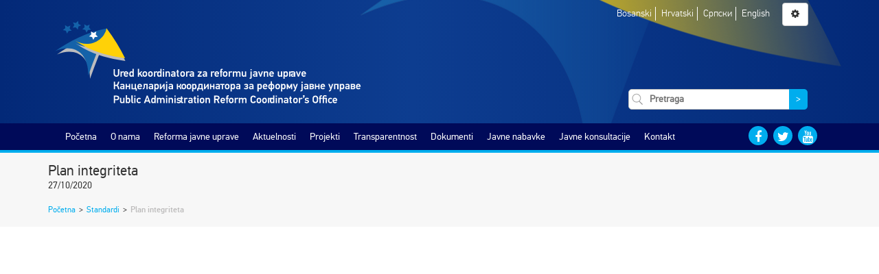

--- FILE ---
content_type: image/svg+xml
request_url: https://parco.gov.ba/wp-content/themes/parco/img/logo-bottom.svg
body_size: 1373
content:
<?xml version="1.0" encoding="utf-8"?>
<!-- Generator: Adobe Illustrator 18.1.1, SVG Export Plug-In . SVG Version: 6.00 Build 0)  -->
<svg version="1.1" id="Layer_1" xmlns="http://www.w3.org/2000/svg" xmlns:xlink="http://www.w3.org/1999/xlink" x="0px" y="0px"
	 viewBox="0 0 70 56" style="enable-background:new 0 0 70 56;" xml:space="preserve">
<g>
	<path style="fill:#FFFFFF;" d="M46.027985,12.474899c-3.895905,0.711197-7.678986,1.709595-11.328705,2.917694l1.137024,0.651703
		L38,15l-0.489014,2.355591l1.659119,1.7388l-2.387909,0.261902l-1.138092,2.118103l-0.985901-2.193192l-2.362305-0.430603
		l1.777802-1.616608l-0.210022-1.553391c-10.875397,3.719101-20.525391,9.289993-28.288086,14.780701
		c12.988098-5.781006,26.294189-0.494904,26.088104,19.3853c2.14328-6.086304,4.486389-12.352203,7.03418-18.791412
		c-6.420776-2.285294-11.852783-5.166199-17.424286-8.899094C31.730286,28.536301,44.181,22.251602,46.027985,12.474899"/>
	<polygon style="fill:#FFFFFF;" points="32.753082,9.423996 32.209686,11.767105 33.829376,13.542694 31.436981,13.751099 
		30.250885,15.842804 29.314697,13.626404 26.961578,13.143005 28.776093,11.567001 28.508484,9.176193 30.565887,10.417801 	"/>
	<polygon style="fill:#FFFFFF;" points="23.639099,6.497803 23.896179,8.889893 26.008301,10.033997 23.817078,11.017899 
		23.384277,13.383698 21.772186,11.599899 19.391998,11.918503 20.587891,9.832199 19.549896,7.663391 21.900391,8.157501 	"/>
	<polygon style="fill:#FFFFFF;" points="13.298889,9.861694 15.327087,11.149399 17.536377,10.2061 16.940582,12.536102 
		18.519806,14.348297 16.122192,14.501404 14.889099,16.565598 14.003601,14.329605 11.6633,13.792496 13.51239,12.257492 	"/>
	<path style="fill:#FFFFFF;" d="M27.314789,24.998703c-0.260803-0.04541-0.52179-0.09671-0.782898-0.155106
		c3.754211,2.180099,7.598206,4.007599,11.877686,5.561295c5.965027,2.165405,12.786316,3.801514,21.400726,5.120209
		c-1.824097-3.764099-3.879211-7.532196-6.171814-11.277603c-2.208801-3.6082-4.642609-7.203705-7.307983-10.763199
		c-0.356415,1.373703-0.916229,2.671997-1.644104,3.869293c-1.676422,2.75621-4.247498,4.97821-7.285095,6.354507
		C34.366577,25.083099,30.862091,25.616302,27.314789,24.998703 M21.541199,21.716705
		c1.940582,1.183792,3.951477,1.918793,5.946503,2.265991c3.337494,0.5811,6.635101,0.079407,9.490387-1.214294
		c2.852509-1.292297,5.262817-3.373306,6.830688-5.950806c0.856018-1.408005,1.388916-2.583191,1.67691-4.241791l1.137299-0.41301
		c2.950317,3.876099,5.479095,7.605103,7.892792,11.548401c2.497314,4.0793,4.709229,8.172302,6.645203,12.247101l0.415314,0.873001
		l-0.954712-0.141098c-9.137177-1.352997-16.30658-3.046402-22.561798-5.317307
		c-6.261688-2.273102-11.6008-5.123596-17.071899-8.789291L21.541199,21.716705z"/>
</g>
</svg>


--- FILE ---
content_type: image/svg+xml
request_url: https://parco.gov.ba/wp-content/themes/parco/img/parco-logo.svg
body_size: 11220
content:
<?xml version="1.0" encoding="utf-8"?>
<!-- Generator: Adobe Illustrator 18.1.1, SVG Export Plug-In . SVG Version: 6.00 Build 0)  -->
<svg version="1.1" id="Layer_1" xmlns="http://www.w3.org/2000/svg" xmlns:xlink="http://www.w3.org/1999/xlink" x="0px" y="0px"
	 viewBox="0 0 316 105" style="enable-background:new 0 0 316 105;" xml:space="preserve">
<g>
	<path style="fill:#FFFFFF;" d="M65.196289,63.66748c-1.632324,0-2.675781-1.13623-2.675781-2.654785v-4.586914h1.239746v4.493652
		c0,0.87793,0.547363,1.580566,1.446289,1.580566c0.847168,0,1.415039-0.537109,1.415039-1.528809v-4.54541h1.260254v4.638184
		C67.881836,62.644531,66.745605,63.66748,65.196289,63.66748z"/>
	<path style="fill:#FFFFFF;" d="M70.317871,60.547852v3.078125h-1.16748v-5.123535h1.146484v0.609375h0.041504
		c0.310059-0.444336,0.733398-0.661133,1.239746-0.661133c0.381836,0,0.691895,0.072266,0.970703,0.268555l-0.433594,1.053711
		c-0.289551-0.175781-0.568359-0.237793-0.836914-0.237793C70.720703,59.535156,70.317871,59.886719,70.317871,60.547852z"/>
</g>
<g>
	<path style="fill:#FFFFFF;" d="M73.333008,61.394531c0,0.640625,0.330566,1.229492,1.084473,1.229492
		c0.299805,0,0.82666-0.134277,1.208984-0.485352c0.247559,0.278809,0.433594,0.537109,0.681641,0.815918
		c-0.568359,0.526855-1.291016,0.723145-1.931641,0.723145c-1.084961,0-2.251953-0.516602-2.251953-2.603027
		c0-1.973145,1.177734-2.634277,2.231445-2.634277c1.373535,0,2.200195,0.960449,2.200195,2.448242v0.505859H73.333008z
		 M73.353516,60.568359h1.962891c-0.041504-0.692383-0.444336-1.063965-0.971191-1.063965
		C73.808105,59.504395,73.415527,59.896973,73.353516,60.568359z"/>
	<path style="fill:#FFFFFF;" d="M80.59375,63.615723v-0.475098l-0.020996-0.020996
		c-0.351074,0.392578-0.84668,0.547852-1.280762,0.547852c-1.62207,0-1.818359-1.394531-1.818359-2.644531
		c0-1.16748,0.37207-2.58252,1.942383-2.58252c0.444336,0,0.898438,0.165039,1.156738,0.495605l0.020996-0.010254v-2.80957h1.166992
		v7.499512H80.59375z M79.65332,59.556152c-0.898438,0-0.980957,0.87793-0.980957,1.569824
		c0,0.640625,0.092773,1.446289,0.960449,1.446289s0.960938-0.898438,0.960938-1.518555
		C80.59375,60.413574,80.510742,59.556152,79.65332,59.556152z"/>
	<path style="fill:#FFFFFF;" d="M88.9375,63.615723c-0.506348-0.764648-0.991699-1.528809-1.498047-2.293457
		c-0.237305,0.258301-0.485352,0.516602-0.722656,0.785156v1.508301H85.55957v-7.499512h1.157227v4.493652h0.030762
		l0.991699-1.136719l0.888184-0.970703h1.425781l-1.849121,1.993652c0.702637,1.043457,1.394531,2.086426,2.097168,3.119629H88.9375
		z"/>
</g>
<g>
	<path style="fill:#FFFFFF;" d="M94.153809,59.297852c0.258301,0.402832,0.382324,0.991699,0.37207,1.683594
		c0,0.774902-0.11377,1.322266-0.351563,1.735352c-0.39209,0.640625-1.115234,0.971191-1.921387,0.971191
		c-0.76416,0-1.394531-0.258301-1.766113-0.805664c-0.289551-0.434082-0.413574-1.043457-0.402832-1.818359
		c0-0.547363,0.072266-1.063965,0.257813-1.445801c0.351563-0.754395,1.105469-1.177734,2.035156-1.177734
		C93.141602,58.44043,93.782227,58.75,94.153809,59.297852z M91.437012,60.072266
		c-0.124023,0.268555-0.165039,0.609863-0.175781,1.002441c0,0.402832,0.03125,0.733398,0.155273,0.980957
		c0.154785,0.351563,0.464844,0.568359,0.867676,0.568359c0.444336,0,0.805664-0.237793,0.960449-0.733398
		c0.062012-0.196289,0.093262-0.464844,0.093262-0.90918c0-0.382324-0.041504-0.691895-0.134277-0.898438
		c-0.155273-0.40332-0.48584-0.588867-0.867676-0.588867C91.943359,59.494141,91.602539,59.710938,91.437012,60.072266z"/>
	<path style="fill:#FFFFFF;" d="M99.472168,59.297852c0.258301,0.402832,0.382324,0.991699,0.37207,1.683594
		c0,0.774902-0.11377,1.322266-0.351563,1.735352c-0.39209,0.640625-1.115234,0.971191-1.921387,0.971191
		c-0.76416,0-1.394531-0.258301-1.766113-0.805664c-0.289551-0.434082-0.413574-1.043457-0.402832-1.818359
		c0-0.547363,0.072266-1.063965,0.257813-1.445801c0.351563-0.754395,1.105469-1.177734,2.035156-1.177734
		C98.459961,58.44043,99.100586,58.75,99.472168,59.297852z M96.755371,60.072266
		c-0.124023,0.268555-0.165039,0.609863-0.175781,1.002441c0,0.402832,0.03125,0.733398,0.155273,0.980957
		c0.154785,0.351563,0.464844,0.568359,0.867676,0.568359c0.444336,0,0.805664-0.237793,0.960449-0.733398
		c0.062012-0.196289,0.093262-0.464844,0.093262-0.90918c0-0.382324-0.041504-0.691895-0.134277-0.898438
		c-0.155273-0.40332-0.48584-0.588867-0.867676-0.588867C97.261719,59.494141,96.920898,59.710938,96.755371,60.072266z"/>
	<path style="fill:#FFFFFF;" d="M102.115234,60.547852v3.078125h-1.16748v-5.123535h1.146484v0.609375h0.041504
		c0.310059-0.444336,0.733398-0.661133,1.239746-0.661133c0.382324,0,0.691895,0.072266,0.970703,0.268555l-0.433594,1.053711
		c-0.289551-0.175781-0.568359-0.237793-0.836914-0.237793C102.518066,59.535156,102.115234,59.886719,102.115234,60.547852z"/>
</g>
<g>
	<path style="fill:#FFFFFF;" d="M107.104492,63.615723v-0.475098l-0.020996-0.020996
		c-0.351074,0.392578-0.84668,0.547852-1.280762,0.547852c-1.62207,0-1.818359-1.394531-1.818359-2.644531
		c0-1.16748,0.37207-2.58252,1.942383-2.58252c0.444336,0,0.898438,0.165039,1.156738,0.495605l0.020996-0.010254v-2.80957h1.166992
		v7.499512H107.104492z M106.164063,59.556152c-0.898438,0-0.980957,0.87793-0.980957,1.569824
		c0,0.640625,0.092773,1.446289,0.960449,1.446289s0.960938-0.898438,0.960938-1.518555
		C107.104492,60.413574,107.021484,59.556152,106.164063,59.556152z"/>
	<path style="fill:#FFFFFF;" d="M109.499023,57.500488v-1.074707h1.16748v1.074707H109.499023z M109.499023,63.615723v-5.113281
		h1.16748v5.113281H109.499023z"/>
	<path style="fill:#FFFFFF;" d="M115.045898,63.615723v-3.037109c0-0.650879-0.289551-1.033203-0.939941-1.033203
		c-0.558105,0-0.981445,0.382324-0.981445,1.033203v3.037109h-1.16748v-5.124023h1.16748v0.537598h0.020508
		c0.330566-0.37207,0.867676-0.578613,1.33252-0.578613c1.043457,0,1.735352,0.609375,1.735352,1.807617v3.357422H115.045898z"/>
	<path style="fill:#FFFFFF;" d="M121.469238,60.14502v3.470703h-1.166992v-0.45459c0,0-0.010254-0.010254-0.020996-0.010254
		c-0.268555,0.361328-0.815918,0.516602-1.33252,0.516602c-1.084473,0-1.766602-0.547852-1.766602-1.539063
		c0-0.82666,0.599609-1.539551,1.73584-1.539551h1.384277v-0.371582c0-0.392578-0.217285-0.733398-1.012695-0.733398
		c-0.557617,0-0.929688,0.144531-1.21875,0.42334l-0.619629-0.785156c0.495605-0.495605,1.1875-0.671387,1.900391-0.671387
		C120.498535,58.450684,121.469238,58.822754,121.469238,60.14502z M119.196777,62.675781
		c0.526855,0,1.033203-0.165527,1.095215-0.712891c0.010254-0.08252,0.010254-0.165527,0.010254-0.485352h-1.187988
		c-0.588867,0-0.82666,0.247559-0.82666,0.567871C118.287598,62.355469,118.515137,62.675781,119.196777,62.675781z"/>
	<path style="fill:#FFFFFF;" d="M124.215332,63.615723c-0.754395,0-1.312012-0.464844-1.312012-1.280762v-2.892578h-0.588867
		v-0.950684h0.599121v-1.33252h1.13623v1.33252h0.785156v0.950684h-0.774414v2.572266
		c0,0.361328,0.123535,0.578613,0.475098,0.578613h0.382324v1.022461H124.215332z"/>
</g>
<g>
	<path style="fill:#FFFFFF;" d="M130.196289,59.297852c0.258301,0.402832,0.382324,0.991699,0.37207,1.683594
		c0,0.774902-0.11377,1.322266-0.351563,1.735352c-0.392578,0.640625-1.115234,0.971191-1.921387,0.971191
		c-0.76416,0-1.394531-0.258301-1.766113-0.805664c-0.289551-0.434082-0.413574-1.043457-0.402832-1.818359
		c0-0.547363,0.072266-1.063965,0.257813-1.445801c0.351563-0.754395,1.105469-1.177734,2.035156-1.177734
		C129.184082,58.44043,129.824219,58.75,130.196289,59.297852z M127.479492,60.072266
		c-0.124023,0.268555-0.165039,0.609863-0.175781,1.002441c0,0.402832,0.03125,0.733398,0.155273,0.980957
		c0.154785,0.351563,0.464844,0.568359,0.867676,0.568359c0.444336,0,0.805664-0.237793,0.960449-0.733398
		c0.062012-0.196289,0.093262-0.464844,0.093262-0.90918c0-0.382324-0.041504-0.691895-0.134277-0.898438
		c-0.155273-0.40332-0.48584-0.588867-0.867676-0.588867C127.98584,59.494141,127.64502,59.710938,127.479492,60.072266z"/>
	<path style="fill:#FFFFFF;" d="M132.839355,60.547852v3.078125h-1.16748v-5.123535h1.146484v0.609375h0.041504
		c0.310059-0.444336,0.733398-0.661133,1.239746-0.661133c0.381836,0,0.691895,0.072266,0.970703,0.268555l-0.433594,1.053711
		c-0.289551-0.175781-0.568359-0.237793-0.836914-0.237793C133.242188,59.535156,132.839355,59.886719,132.839355,60.547852z"/>
</g>
<g>
	<path style="fill:#FFFFFF;" d="M139.20166,60.14502v3.470703h-1.166992v-0.45459c0,0-0.010254-0.010254-0.020996-0.010254
		c-0.268555,0.361328-0.815918,0.516602-1.33252,0.516602c-1.084473,0-1.766602-0.547852-1.766602-1.539063
		c0-0.82666,0.599609-1.539551,1.73584-1.539551h1.384277v-0.371582c0-0.392578-0.217285-0.733398-1.012695-0.733398
		c-0.557617,0-0.929688,0.144531-1.21875,0.42334l-0.619629-0.785156c0.495605-0.495605,1.1875-0.671387,1.900391-0.671387
		C138.230957,58.450684,139.20166,58.822754,139.20166,60.14502z M136.929199,62.675781
		c0.526855,0,1.033203-0.165527,1.095215-0.712891c0.010254-0.08252,0.010254-0.165527,0.010254-0.485352h-1.187988
		c-0.588867,0-0.82666,0.247559-0.82666,0.567871C136.02002,62.355469,136.247559,62.675781,136.929199,62.675781z"/>
	<path style="fill:#FFFFFF;" d="M142.628906,63.615723v-0.971191l2.572266-3.140137h-2.427734v-1.001953h3.842773v0.950195
		l-2.562012,3.109375h2.562012v1.053711H142.628906z"/>
	<path style="fill:#FFFFFF;" d="M151.59375,60.14502v3.470703h-1.166992v-0.45459c0,0-0.010742-0.010254-0.020996-0.010254
		c-0.268555,0.361328-0.815918,0.516602-1.33252,0.516602c-1.084473,0-1.766602-0.547852-1.766602-1.539063
		c0-0.82666,0.599609-1.539551,1.73584-1.539551h1.384277v-0.371582c0-0.392578-0.217285-0.733398-1.012695-0.733398
		c-0.557617,0-0.929688,0.144531-1.21875,0.42334l-0.619629-0.785156c0.495605-0.495605,1.187988-0.671387,1.900391-0.671387
		C150.623047,58.450684,151.59375,58.822754,151.59375,60.14502z M149.321289,62.675781
		c0.526855,0,1.033203-0.165527,1.094727-0.712891c0.010742-0.08252,0.010742-0.165527,0.010742-0.485352h-1.187988
		c-0.588867,0-0.82666,0.247559-0.82666,0.567871C148.412109,62.355469,148.639648,62.675781,149.321289,62.675781z"/>
	<path style="fill:#FFFFFF;" d="M156.529297,60.547852v3.078125h-1.16748v-5.123535h1.146484v0.609375h0.041504
		c0.310059-0.444336,0.733398-0.661133,1.239746-0.661133c0.382324,0,0.691895,0.072266,0.970703,0.268555l-0.433594,1.053711
		c-0.289551-0.175781-0.568359-0.237793-0.836914-0.237793C156.932129,59.535156,156.529297,59.886719,156.529297,60.547852z"/>
</g>
<g>
	<path style="fill:#FFFFFF;" d="M159.91748,61.394531c0,0.640625,0.330566,1.229492,1.084473,1.229492
		c0.299805,0,0.82666-0.134277,1.208984-0.485352c0.248047,0.278809,0.433594,0.537109,0.681641,0.815918
		c-0.568359,0.526855-1.291016,0.723145-1.931641,0.723145c-1.084961,0-2.251953-0.516602-2.251953-2.603027
		c0-1.973145,1.177734-2.634277,2.231445-2.634277c1.373535,0,2.200195,0.960449,2.200195,2.448242v0.505859H159.91748z
		 M159.937988,60.568359h1.962891c-0.041504-0.692383-0.444336-1.063965-0.971191-1.063965
		C160.392578,59.504395,160,59.896973,159.937988,60.568359z"/>
	<path style="fill:#FFFFFF;" d="M165.545898,59.442383v4.17334h-1.16748v-4.17334h-0.599121v-0.939941h0.599121v-0.991699
		c0-0.960938,0.650879-1.415527,1.456543-1.415527h0.754395v1.012695h-0.568359c-0.351074,0-0.475098,0.227051-0.475098,0.537109
		v0.857422h1.043457v0.939941H165.545898z"/>
</g>
<g>
	<path style="fill:#FFFFFF;" d="M170.731445,59.297852c0.258301,0.402832,0.382324,0.991699,0.37207,1.683594
		c0,0.774902-0.11377,1.322266-0.351563,1.735352c-0.392578,0.640625-1.115234,0.971191-1.921387,0.971191
		c-0.76416,0-1.394531-0.258301-1.766113-0.805664c-0.289551-0.434082-0.413574-1.043457-0.402832-1.818359
		c0-0.547363,0.072266-1.063965,0.257813-1.445801c0.351563-0.754395,1.105469-1.177734,2.035156-1.177734
		C169.719238,58.44043,170.359375,58.75,170.731445,59.297852z M168.014648,60.072266
		c-0.124023,0.268555-0.165039,0.609863-0.175781,1.002441c0,0.402832,0.03125,0.733398,0.155273,0.980957
		c0.154785,0.351563,0.464844,0.568359,0.867676,0.568359c0.444336,0,0.805664-0.237793,0.960449-0.733398
		c0.062012-0.196289,0.093262-0.464844,0.093262-0.90918c0-0.382324-0.041504-0.691895-0.134277-0.898438
		c-0.155273-0.40332-0.48584-0.588867-0.867676-0.588867C168.520996,59.494141,168.180176,59.710938,168.014648,60.072266z"/>
	<path style="fill:#FFFFFF;" d="M173.374512,60.547852v3.078125h-1.16748v-5.123535h1.146484v0.609375h0.041504
		c0.310059-0.444336,0.733398-0.661133,1.239746-0.661133c0.381836,0,0.691895,0.072266,0.970703,0.268555l-0.433594,1.053711
		c-0.289551-0.175781-0.568359-0.237793-0.836914-0.237793C173.777344,59.535156,173.374512,59.886719,173.374512,60.547852z"/>
	<path style="fill:#FFFFFF;" d="M182.370605,63.615723v-3.047363c0-0.650879-0.310059-1.043457-0.960449-1.043457
		c-0.537598,0-0.960938,0.423828-0.960938,1.043457v3.047363h-1.16748v-3.047363c0-0.650879-0.319824-1.043457-0.960449-1.043457
		c-0.537109,0-0.971191,0.423828-0.971191,1.043457v3.047363h-1.166992v-5.113281h1.166992v0.547363
		c0.010254,0,0.020996,0.010254,0.03125,0.010254c0.299316-0.382324,0.857422-0.609375,1.363281-0.609375
		c0.640625,0,1.105469,0.237305,1.415527,0.733398c0.433594-0.45459,0.991699-0.733398,1.621582-0.733398
		c1.033203,0,1.746094,0.629883,1.746094,1.797363v3.367676H182.370605z"/>
	<path style="fill:#FFFFFF;" d="M185.921387,58.502441v3.047363c0,0.702148,0.268555,1.043457,0.950195,1.043457
		c0.547363,0,0.981445-0.392578,0.981445-1.043457v-3.047363h1.16748v5.113281h-1.16748v-0.506348h-0.03125
		c-0.30957,0.382324-0.84668,0.568359-1.30127,0.568359c-1.063965,0-1.756348-0.578613-1.756348-1.818359v-3.356934H185.921387z"/>
	<path style="fill:#FFFFFF;" d="M194.224609,64.225098c0,0.87793-0.506348,1.466797-1.508301,1.466797h-0.537109V64.65918h0.289063
		c0.444336,0,0.578613-0.258301,0.578613-0.609375v-5.558105h1.177734V64.225098z M193.046875,57.500488v-1.074707h1.177734
		v1.074707H193.046875z"/>
	<path style="fill:#FFFFFF;" d="M199.646484,60.14502v3.470703h-1.166992v-0.45459c0,0-0.010742-0.010254-0.020996-0.010254
		c-0.268555,0.361328-0.815918,0.516602-1.33252,0.516602c-1.084473,0-1.766602-0.547852-1.766602-1.539063
		c0-0.82666,0.599609-1.539551,1.73584-1.539551h1.384277v-0.371582c0-0.392578-0.217285-0.733398-1.012695-0.733398
		c-0.557617,0-0.929688,0.144531-1.21875,0.42334l-0.619629-0.785156c0.495605-0.495605,1.187988-0.671387,1.900391-0.671387
		C198.675781,58.450684,199.646484,58.822754,199.646484,60.14502z M197.374023,62.675781
		c0.526855,0,1.033203-0.165527,1.094727-0.712891c0.010742-0.08252,0.010742-0.165527,0.010742-0.485352h-1.187988
		c-0.588867,0-0.82666,0.247559-0.82666,0.567871C196.464844,62.355469,196.692383,62.675781,197.374023,62.675781z"/>
	<path style="fill:#FFFFFF;" d="M202.661621,62.014648l0.444336-1.425781l0.691895-2.086426h1.260254l-1.952148,5.113281h-0.94043
		l-1.962402-5.113281h1.260254c0.227051,0.671387,0.45459,1.394531,0.681641,2.086426
		c0.165527,0.475098,0.330566,0.950684,0.48584,1.425781H202.661621z"/>
	<path style="fill:#FFFFFF;" d="M208.795898,63.615723v-3.037109c0-0.650879-0.289551-1.033203-0.939941-1.033203
		c-0.558105,0-0.981445,0.382324-0.981445,1.033203v3.037109h-1.16748v-5.124023h1.16748v0.537598h0.020508
		c0.330566-0.37207,0.867676-0.578613,1.33252-0.578613c1.043457,0,1.735352,0.609375,1.735352,1.807617v3.357422H208.795898z"/>
	<path style="fill:#FFFFFF;" d="M212.161621,61.394531c0,0.640625,0.330566,1.229492,1.084473,1.229492
		c0.299805,0,0.82666-0.134277,1.208984-0.485352c0.248047,0.278809,0.433594,0.537109,0.681641,0.815918
		c-0.568359,0.526855-1.291016,0.723145-1.931641,0.723145c-1.084961,0-2.251953-0.516602-2.251953-2.603027
		c0-1.973145,1.177734-2.634277,2.231445-2.634277c1.373535,0,2.200195,0.960449,2.200195,2.448242v0.505859H212.161621z
		 M212.182129,60.568359h1.962891c-0.041504-0.692383-0.444336-1.063965-0.971191-1.063965
		C212.636719,59.504395,212.244141,59.896973,212.182129,60.568359z"/>
	<path style="fill:#FFFFFF;" d="M220.175781,58.502441v3.047363c0,0.702148,0.268555,1.043457,0.950195,1.043457
		c0.547363,0,0.981445-0.392578,0.981445-1.043457v-3.047363h1.16748v5.113281h-1.16748v-0.506348h-0.03125
		c-0.30957,0.382324-0.84668,0.568359-1.30127,0.568359c-1.063965,0-1.756348-0.578613-1.756348-1.818359v-3.356934H220.175781z"/>
	<path style="fill:#FFFFFF;" d="M225.689941,58.502441v0.45459l0.030762,0.010254c0.34082-0.382324,0.806152-0.516602,1.25-0.516602
		c1.611816,0,1.849121,1.436035,1.849121,2.624023c0,1.177246-0.330566,2.603027-1.973145,2.603027
		c-0.42334,0-0.87793-0.154785-1.13623-0.485352h-0.020508v2.489258h-1.157227v-7.179199H225.689941z M226.640137,62.58252
		c0.867676,0,0.971191-0.826172,0.971191-1.507813c0-0.661133-0.051758-1.529297-0.950195-1.529297
		c-0.868164,0-0.971191,0.898926-0.971191,1.529297C225.689941,61.714844,225.782715,62.58252,226.640137,62.58252z"/>
	<path style="fill:#FFFFFF;" d="M231.070313,60.547852v3.078125h-1.16748v-5.123535h1.146484v0.609375h0.041504
		c0.310059-0.444336,0.733398-0.661133,1.239746-0.661133c0.382324,0,0.691895,0.072266,0.970703,0.268555l-0.433594,1.053711
		c-0.289551-0.175781-0.568359-0.237793-0.836914-0.237793C231.473145,59.535156,231.070313,59.886719,231.070313,60.547852z"/>
</g>
<g>
	<path style="fill:#FFFFFF;" d="M235.762695,60.14502v3.470703h-1.166992v-0.45459c0,0-0.010742-0.010254-0.020996-0.010254
		c-0.268555,0.361328-0.815918,0.516602-1.33252,0.516602c-1.084473,0-1.766602-0.547852-1.766602-1.539063
		c0-0.82666,0.599609-1.539551,1.73584-1.539551h1.384277v-0.371582c0-0.392578-0.217285-0.733398-1.012695-0.733398
		c-0.557617,0-0.929688,0.144531-1.21875,0.42334l-0.619629-0.785156c0.495605-0.495605,1.187988-0.671387,1.900391-0.671387
		C234.791992,58.450684,235.762695,58.822754,235.762695,60.14502z M233.490234,62.675781
		c0.526855,0,1.033203-0.165527,1.094727-0.712891c0.010742-0.08252,0.010742-0.165527,0.010742-0.485352h-1.187988
		c-0.588867,0-0.82666,0.247559-0.82666,0.567871C232.581055,62.355469,232.808594,62.675781,233.490234,62.675781z"/>
	<path style="fill:#FFFFFF;" d="M238.777832,62.014648l0.444336-1.425781l0.691895-2.086426h1.260254l-1.952148,5.113281h-0.94043
		l-1.962402-5.113281h1.260254c0.227051,0.671387,0.45459,1.394531,0.681641,2.086426
		c0.165527,0.475098,0.330566,0.950684,0.48584,1.425781H238.777832z"/>
</g>
<g>
	<path style="fill:#FFFFFF;" d="M242.826172,61.394531c0,0.640625,0.330566,1.229492,1.084473,1.229492
		c0.299805,0,0.82666-0.134277,1.208984-0.485352c0.247559,0.278809,0.433594,0.537109,0.681641,0.815918
		c-0.568359,0.526855-1.291016,0.723145-1.931641,0.723145c-1.084961,0-2.251953-0.516602-2.251953-2.603027
		c0-1.973145,1.177734-2.634277,2.231445-2.634277c1.373535,0,2.200195,0.960449,2.200195,2.448242v0.505859H242.826172z
		 M242.84668,60.568359h1.962891c-0.041504-0.692383-0.444336-1.063965-0.971191-1.063965
		C243.30127,59.504395,242.908691,59.896973,242.84668,60.568359z"/>
</g>
<g>
	<path style="fill:#FFFFFF;" d="M62.634277,75.630371V68.44043h1.25v3.006348h0.939941
		c0.45459,0,1.022949-0.11377,1.312012-1.053711l0.619629-1.931641h1.219238l-0.650879,2.09668
		c-0.206543,0.702637-0.568359,1.198242-1.022461,1.353516c0.599121,0.186035,0.898438,0.712891,1.10498,1.415039l0.692383,2.303711
		h-1.301758l-0.588867-1.993652c-0.289063-0.950684-0.785156-1.115723-1.33252-1.115723h-0.991699v3.109375H62.634277z"/>
	<path style="fill:#FFFFFF;" d="M72.900391,72.159668v3.470703h-1.166992v-0.45459c0,0-0.010742-0.010254-0.020996-0.010254
		c-0.268555,0.361328-0.815918,0.516602-1.33252,0.516602c-1.084473,0-1.766602-0.547852-1.766602-1.539063
		c0-0.82666,0.599609-1.539551,1.73584-1.539551h1.384277v-0.371582c0-0.392578-0.217285-0.733398-1.012695-0.733398
		c-0.557617,0-0.929688,0.144531-1.21875,0.42334l-0.619629-0.785156c0.495605-0.495605,1.187988-0.671387,1.900391-0.671387
		C71.929688,70.465332,72.900391,70.837402,72.900391,72.159668z M70.62793,74.69043
		c0.526855,0,1.033203-0.165527,1.094727-0.712891c0.010742-0.08252,0.010742-0.165527,0.010742-0.485352H70.54541
		c-0.588867,0-0.82666,0.247559-0.82666,0.567871C69.71875,74.370117,69.946289,74.69043,70.62793,74.69043z"/>
	<path style="fill:#FFFFFF;" d="M77.175293,75.630371v-2.117676h-2.035156v2.117676h-1.156738V70.51709h1.156738v2.076172h2.035156
		V70.51709h1.146484v5.113281H77.175293z"/>
	<path style="fill:#FFFFFF;" d="M83.836914,74.586914h0.753906v2.469238h-1.053711v-1.425781h-4.018555V70.51709h1.157227v4.069824
		h2.01416V70.51709h1.146973V74.586914z"/>
	<path style="fill:#FFFFFF;" d="M86.38623,73.40918c0,0.640625,0.330566,1.229492,1.084473,1.229492
		c0.299805,0,0.82666-0.134277,1.208984-0.485352c0.248047,0.278809,0.433594,0.537109,0.681641,0.815918
		c-0.568359,0.526855-1.291016,0.723145-1.931641,0.723145c-1.084961,0-2.251953-0.516602-2.251953-2.603027
		c0-1.973145,1.177734-2.634277,2.231445-2.634277c1.373535,0,2.200195,0.960449,2.200195,2.448242v0.505859H86.38623z
		 M86.406738,72.583008h1.962891c-0.041504-0.692383-0.444336-1.063965-0.971191-1.063965
		C86.861328,71.519043,86.46875,71.911621,86.406738,72.583008z"/>
	<path style="fill:#FFFFFF;" d="M92.293457,71.529297v1.312012c0,1.869629-0.505859,2.789063-1.921387,2.892578
		c-0.072266-0.289551-0.144531-0.578613-0.206543-0.868164c0.847168-0.237305,1.074219-0.567871,1.074219-2.034668V70.51709
		h3.708496v5.113281H93.78125v-4.101074H92.293457z"/>
	<path style="fill:#FFFFFF;" d="M100.235352,72.159668v3.470703h-1.166992v-0.45459c0,0-0.010742-0.010254-0.020996-0.010254
		c-0.268555,0.361328-0.815918,0.516602-1.33252,0.516602c-1.084473,0-1.766602-0.547852-1.766602-1.539063
		c0-0.82666,0.599609-1.539551,1.73584-1.539551h1.384277v-0.371582c0-0.392578-0.217285-0.733398-1.012695-0.733398
		c-0.557617,0-0.929688,0.144531-1.21875,0.42334l-0.619629-0.785156c0.495605-0.495605,1.187988-0.671387,1.900391-0.671387
		C99.264648,70.465332,100.235352,70.837402,100.235352,72.159668z M97.962891,74.69043
		c0.526855,0,1.033203-0.165527,1.094727-0.712891c0.010742-0.08252,0.010742-0.165527,0.010742-0.485352h-1.187988
		c-0.588867,0-0.82666,0.247559-0.82666,0.567871C97.053711,74.370117,97.28125,74.69043,97.962891,74.69043z"/>
	<path style="fill:#FFFFFF;" d="M102.51709,70.51709v0.45459l0.030762,0.010254c0.34082-0.382324,0.806152-0.516602,1.25-0.516602
		c1.611816,0,1.849121,1.436035,1.849121,2.624023c0,1.177246-0.330566,2.603027-1.973145,2.603027
		c-0.42334,0-0.87793-0.154785-1.13623-0.485352h-0.020508v2.489258h-1.157227V70.51709H102.51709z M103.467285,74.597168
		c0.867676,0,0.971191-0.826172,0.971191-1.507813c0-0.661133-0.051758-1.529297-0.950195-1.529297
		c-0.868164,0-0.971191,0.898926-0.971191,1.529297C102.51709,73.729492,102.609863,74.597168,103.467285,74.597168z"/>
	<path style="fill:#FFFFFF;" d="M106.657715,75.630371V70.51709h1.146484v3.398438h0.020996
		c0.299316-0.433594,0.609375-0.847168,0.908691-1.291016c0.496094-0.702637,0.981445-1.405273,1.487793-2.107422h0.950195v5.113281
		h-1.156738v-3.233398h-0.020996c-0.34082,0.537109-0.723145,1.001953-1.084473,1.528809l-1.208496,1.70459H106.657715z"/>
	<path style="fill:#FFFFFF;" d="M113.711426,76.239746c0,0.87793-0.506348,1.466797-1.508301,1.466797h-0.537109v-1.032715h0.289063
		c0.444336,0,0.578613-0.258301,0.578613-0.609375v-5.558105h1.177734V76.239746z M112.533691,69.515137V68.44043h1.177734v1.074707
		H112.533691z"/>
	<path style="fill:#FFFFFF;" d="M119.133789,72.159668v3.470703h-1.166992v-0.45459c0,0-0.010742-0.010254-0.020996-0.010254
		c-0.268555,0.361328-0.815918,0.516602-1.33252,0.516602c-1.084473,0-1.766602-0.547852-1.766602-1.539063
		c0-0.82666,0.599609-1.539551,1.73584-1.539551h1.384277v-0.371582c0-0.392578-0.217285-0.733398-1.012695-0.733398
		c-0.557617,0-0.929688,0.144531-1.21875,0.42334l-0.619629-0.785156c0.495605-0.495605,1.187988-0.671387,1.900391-0.671387
		C118.163086,70.465332,119.133789,70.837402,119.133789,72.159668z M116.861328,74.69043
		c0.526855,0,1.033203-0.165527,1.094727-0.712891c0.010742-0.08252,0.010742-0.165527,0.010742-0.485352h-1.187988
		c-0.588867,0-0.82666,0.247559-0.82666,0.567871C115.952148,74.370117,116.179688,74.69043,116.861328,74.69043z"/>
	<path style="fill:#FFFFFF;" d="M122.79834,75.630371v-5.103027h1.16748v2.076172h0.661133
		c0.351074,0,0.753906-0.08252,0.950195-0.743652l0.413574-1.342773h1.156738l-0.464844,1.487305
		c-0.144531,0.496094-0.392578,0.857422-0.774902,0.960938c0.475586,0.113281,0.682129,0.505859,0.82666,1.012207l0.506348,1.652832
		h-1.19873l-0.371582-1.312012c-0.216797-0.661133-0.547363-0.785156-0.971191-0.785156h-0.733398v2.097168H122.79834z"/>
</g>
<g>
	<path style="fill:#FFFFFF;" d="M131.311188,71.3125c0.258301,0.402832,0.382324,0.991699,0.37207,1.683594
		c0,0.774902-0.11377,1.322266-0.351563,1.735352c-0.39209,0.640625-1.115234,0.971191-1.921387,0.971191
		c-0.76416,0-1.394531-0.258301-1.766113-0.805664c-0.289551-0.434082-0.413574-1.043457-0.402832-1.818359
		c0-0.547363,0.072266-1.063965,0.257813-1.445801c0.351563-0.754395,1.105469-1.177734,2.035156-1.177734
		C130.298981,70.455078,130.939606,70.764648,131.311188,71.3125z M128.594391,72.086914
		c-0.124023,0.268555-0.165039,0.609863-0.175781,1.002441c0,0.402832,0.03125,0.733398,0.155273,0.980957
		c0.154785,0.351563,0.464844,0.568359,0.867676,0.568359c0.444336,0,0.805664-0.237793,0.960449-0.733398
		c0.062012-0.196289,0.093262-0.464844,0.093262-0.90918c0-0.382324-0.041504-0.691895-0.134277-0.898438
		c-0.155273-0.40332-0.48584-0.588867-0.867676-0.588867C129.100739,71.508789,128.759918,71.725586,128.594391,72.086914z"/>
	<path style="fill:#FFFFFF;" d="M136.241699,71.3125c0.258301,0.402832,0.382324,0.991699,0.37207,1.683594
		c0,0.774902-0.11377,1.322266-0.351563,1.735352c-0.39209,0.640625-1.115234,0.971191-1.921387,0.971191
		c-0.76416,0-1.394531-0.258301-1.766113-0.805664c-0.289551-0.434082-0.413574-1.043457-0.402832-1.818359
		c0-0.547363,0.072266-1.063965,0.257813-1.445801c0.351563-0.754395,1.105469-1.177734,2.035156-1.177734
		C135.229492,70.455078,135.870117,70.764648,136.241699,71.3125z M133.524902,72.086914
		c-0.124023,0.268555-0.165039,0.609863-0.175781,1.002441c0,0.402832,0.03125,0.733398,0.155273,0.980957
		c0.154785,0.351563,0.464844,0.568359,0.867676,0.568359c0.444336,0,0.805664-0.237793,0.960449-0.733398
		c0.062012-0.196289,0.093262-0.464844,0.093262-0.90918c0-0.382324-0.041504-0.691895-0.134277-0.898438
		c-0.155273-0.40332-0.48584-0.588867-0.867676-0.588867C134.03125,71.508789,133.69043,71.725586,133.524902,72.086914z"/>
	<path style="fill:#FFFFFF;" d="M138.458008,70.51709v0.45459l0.030762,0.010254c0.341309-0.382324,0.806152-0.516602,1.25-0.516602
		c1.611816,0,1.849121,1.436035,1.849121,2.624023c0,1.177246-0.330566,2.603027-1.973145,2.603027
		c-0.42334,0-0.87793-0.154785-1.13623-0.485352h-0.020508v2.489258h-1.157227V70.51709H138.458008z M139.408203,74.597168
		c0.867676,0,0.971191-0.826172,0.971191-1.507813c0-0.661133-0.051758-1.529297-0.950195-1.529297
		c-0.868164,0-0.971191,0.898926-0.971191,1.529297C138.458008,73.729492,138.550781,74.597168,139.408203,74.597168z"/>
	<path style="fill:#FFFFFF;" d="M142.774414,74.586914c0.464844-0.351074,0.567871-0.723145,0.640137-1.849121l0.144531-2.220703
		h3.739746v4.09082h0.588867v2.448242h-1.053711v-1.425781h-3.584473v1.425781h-1.063965v-2.355469L142.774414,74.586914z
		 M144.540527,71.508789l-0.072266,1.166992c-0.051758,0.847168-0.103027,1.528809-0.382324,1.942383h2.055664v-3.109375H144.540527
		z"/>
	<path style="fill:#FFFFFF;" d="M148.681152,75.630371V70.51709h1.146484v3.398438h0.020996
		c0.299316-0.433594,0.609375-0.847168,0.908691-1.291016c0.496094-0.702637,0.981445-1.405273,1.487793-2.107422h0.950195v5.113281
		h-1.156738v-3.233398h-0.020996c-0.34082,0.537109-0.723145,1.001953-1.084473,1.528809l-1.208496,1.70459H148.681152z"/>
	<path style="fill:#FFFFFF;" d="M157.54248,75.630371v-2.117676h-2.035156v2.117676h-1.156738V70.51709h1.156738v2.076172h2.035156
		V70.51709h1.146484v5.113281H157.54248z"/>
	<path style="fill:#FFFFFF;" d="M163.914551,72.159668v3.470703h-1.166992v-0.45459c0,0-0.010254-0.010254-0.020996-0.010254
		c-0.268555,0.361328-0.815918,0.516602-1.33252,0.516602c-1.084473,0-1.766602-0.547852-1.766602-1.539063
		c0-0.82666,0.599609-1.539551,1.73584-1.539551h1.384277v-0.371582c0-0.392578-0.217285-0.733398-1.012695-0.733398
		c-0.557617,0-0.929688,0.144531-1.21875,0.42334l-0.619629-0.785156c0.495605-0.495605,1.1875-0.671387,1.900391-0.671387
		C162.943848,70.465332,163.914551,70.837402,163.914551,72.159668z M161.64209,74.69043
		c0.526855,0,1.033203-0.165527,1.095215-0.712891c0.010254-0.08252,0.010254-0.165527,0.010254-0.485352h-1.187988
		c-0.588867,0-0.82666,0.247559-0.82666,0.567871C160.73291,74.370117,160.960449,74.69043,161.64209,74.69043z"/>
</g>
<g>
	<path style="fill:#FFFFFF;" d="M166.838867,71.519043v4.111328h-1.166992v-4.111328h-1.549805V70.51709h4.276855v1.001953
		H166.838867z"/>
</g>
<g>
	<path style="fill:#FFFFFF;" d="M172.674316,71.3125c0.258301,0.402832,0.382324,0.991699,0.37207,1.683594
		c0,0.774902-0.11377,1.322266-0.351563,1.735352c-0.39209,0.640625-1.115234,0.971191-1.921387,0.971191
		c-0.76416,0-1.394531-0.258301-1.766113-0.805664c-0.289551-0.434082-0.413574-1.043457-0.402832-1.818359
		c0-0.547363,0.072266-1.063965,0.257813-1.445801c0.351563-0.754395,1.105469-1.177734,2.035156-1.177734
		C171.662109,70.455078,172.302734,70.764648,172.674316,71.3125z M169.95752,72.086914
		c-0.124023,0.268555-0.165039,0.609863-0.175781,1.002441c0,0.402832,0.03125,0.733398,0.155273,0.980957
		c0.154785,0.351563,0.464844,0.568359,0.867676,0.568359c0.444336,0,0.805664-0.237793,0.960449-0.733398
		c0.062012-0.196289,0.093262-0.464844,0.093262-0.90918c0-0.382324-0.041504-0.691895-0.134277-0.898438
		c-0.155273-0.40332-0.48584-0.588867-0.867676-0.588867C170.463867,71.508789,170.123047,71.725586,169.95752,72.086914z"/>
	<path style="fill:#FFFFFF;" d="M175.265625,70.51709v0.45459l0.030762,0.010254c0.341309-0.382324,0.806152-0.516602,1.25-0.516602
		c1.611816,0,1.849121,1.436035,1.849121,2.624023c0,1.177246-0.330566,2.603027-1.973145,2.603027
		c-0.42334,0-0.87793-0.154785-1.13623-0.485352h-0.020508v2.489258h-1.157227V70.51709H175.265625z M176.21582,74.597168
		c0.867676,0,0.971191-0.826172,0.971191-1.507813c0-0.661133-0.051758-1.529297-0.950195-1.529297
		c-0.868164,0-0.971191,0.898926-0.971191,1.529297C175.265625,73.729492,175.358398,74.597168,176.21582,74.597168z"/>
	<path style="fill:#FFFFFF;" d="M183.46582,72.159668v3.470703h-1.166992v-0.45459c0,0-0.010742-0.010254-0.020996-0.010254
		c-0.268555,0.361328-0.815918,0.516602-1.33252,0.516602c-1.084473,0-1.766602-0.547852-1.766602-1.539063
		c0-0.82666,0.599609-1.539551,1.73584-1.539551h1.384277v-0.371582c0-0.392578-0.217285-0.733398-1.012695-0.733398
		c-0.557617,0-0.929688,0.144531-1.21875,0.42334l-0.619629-0.785156c0.495605-0.495605,1.187988-0.671387,1.900391-0.671387
		C182.495117,70.465332,183.46582,70.837402,183.46582,72.159668z M181.193359,74.69043
		c0.526855,0,1.033203-0.165527,1.094727-0.712891c0.010742-0.08252,0.010742-0.165527,0.010742-0.485352h-1.187988
		c-0.588867,0-0.82666,0.247559-0.82666,0.567871C180.28418,74.370117,180.511719,74.69043,181.193359,74.69043z"/>
	<path style="fill:#FFFFFF;" d="M188.814453,71.498535c-0.402832,0-0.950195,0.123535-1.260254,0.402832l-0.588867-0.806152
		c0.485352-0.433594,1.21875-0.650391,1.890625-0.650391c1.311523,0,1.941895,0.567871,1.941895,1.435547
		c0,0.320313-0.206543,0.847168-0.743652,1.084961v0.020508c0.671387,0.237793,0.836426,0.743652,0.836426,1.105469
		c0,0.950195-0.815918,1.59082-2.076172,1.59082c-0.898926,0-1.570313-0.186035-2.086914-0.692383l0.682129-0.785156
		c0.237305,0.258301,0.826172,0.45459,1.33252,0.45459c0.609375,0,0.981445-0.278809,0.981445-0.650879
		c0-0.413086-0.423828-0.578125-0.847168-0.578125h-0.764648v-0.857422h0.816406c0.45459,0,0.712402-0.248047,0.712402-0.547852
		C189.640625,71.684082,189.320801,71.498535,188.814453,71.498535z"/>
	<path style="fill:#FFFFFF;" d="M195.94043,72.159668v3.470703h-1.166992v-0.45459c0,0-0.010742-0.010254-0.020996-0.010254
		c-0.268555,0.361328-0.815918,0.516602-1.33252,0.516602c-1.084473,0-1.766602-0.547852-1.766602-1.539063
		c0-0.82666,0.599609-1.539551,1.73584-1.539551h1.384277v-0.371582c0-0.392578-0.217285-0.733398-1.012695-0.733398
		c-0.557617,0-0.929688,0.144531-1.21875,0.42334l-0.619629-0.785156c0.495605-0.495605,1.187988-0.671387,1.900391-0.671387
		C194.969727,70.465332,195.94043,70.837402,195.94043,72.159668z M193.667969,74.69043
		c0.526855,0,1.033203-0.165527,1.094727-0.712891c0.010742-0.08252,0.010742-0.165527,0.010742-0.485352h-1.187988
		c-0.588867,0-0.82666,0.247559-0.82666,0.567871C192.758789,74.370117,192.986328,74.69043,193.667969,74.69043z"/>
	<path style="fill:#FFFFFF;" d="M200.824707,70.51709v0.45459l0.030762,0.010254c0.34082-0.382324,0.806152-0.516602,1.25-0.516602
		c1.611816,0,1.849121,1.436035,1.849121,2.624023c0,1.177246-0.330566,2.603027-1.973145,2.603027
		c-0.42334,0-0.87793-0.154785-1.13623-0.485352h-0.020508v2.489258h-1.157227V70.51709H200.824707z M201.774902,74.597168
		c0.867676,0,0.971191-0.826172,0.971191-1.507813c0-0.661133-0.051758-1.529297-0.950195-1.529297
		c-0.868164,0-0.971191,0.898926-0.971191,1.529297C200.824707,73.729492,200.91748,74.597168,201.774902,74.597168z"/>
	<path style="fill:#FFFFFF;" d="M205.967285,73.40918c0,0.640625,0.330566,1.229492,1.084473,1.229492
		c0.299805,0,0.82666-0.134277,1.208984-0.485352c0.248047,0.278809,0.433594,0.537109,0.681641,0.815918
		c-0.568359,0.526855-1.291016,0.723145-1.931641,0.723145c-1.084961,0-2.251953-0.516602-2.251953-2.603027
		c0-1.973145,1.177734-2.634277,2.231445-2.634277c1.373535,0,2.200195,0.960449,2.200195,2.448242v0.505859H205.967285z
		 M205.987793,72.583008h1.962891c-0.041504-0.692383-0.444336-1.063965-0.971191-1.063965
		C206.442383,71.519043,206.049805,71.911621,205.987793,72.583008z"/>
	<path style="fill:#FFFFFF;" d="M213.526855,70.455078c0.774902,0,1.549805,0.351074,1.911133,0.888184
		c0.289551,0.434082,0.423828,1.012207,0.423828,1.756348c0,0.681641-0.124023,1.208496-0.382324,1.611328
		c-0.402832,0.640625-1.177734,0.971191-1.952637,1.001953v1.942383h-1.146484v-1.942383
		c-0.774902-0.010254-1.508301-0.30957-1.890625-0.826172c-0.320313-0.434082-0.433594-1.053711-0.433594-1.808105
		c0.010254-0.547363,0.092773-1.053711,0.268555-1.435547c0.330566-0.702637,1.187988-1.177734,2.04541-1.187988v-2.334961h1.156738
		V70.455078z M212.370117,71.519043c-0.392578,0-0.805664,0.206543-0.971191,0.567871
		c-0.124023,0.268555-0.154785,0.609863-0.165039,1.002441c0,0.402832,0.041016,0.733398,0.165039,0.980957
		c0.165527,0.351563,0.568359,0.599121,0.971191,0.599121V71.519043z M213.526855,74.669434
		c0.45459,0,0.90918-0.289063,1.053711-0.774414c0.072266-0.217285,0.093262-0.45459,0.093262-0.816406
		c0-0.42334-0.051758-0.753906-0.14502-0.970703c-0.154785-0.382324-0.567871-0.578613-1.001953-0.588867V74.669434z"/>
	<path style="fill:#FFFFFF;" d="M220.817871,71.3125c0.258301,0.402832,0.382324,0.991699,0.37207,1.683594
		c0,0.774902-0.11377,1.322266-0.351563,1.735352c-0.39209,0.640625-1.115234,0.971191-1.921387,0.971191
		c-0.76416,0-1.394531-0.258301-1.766113-0.805664c-0.289551-0.434082-0.413574-1.043457-0.402832-1.818359
		c0-0.547363,0.072266-1.063965,0.257813-1.445801c0.351563-0.754395,1.105469-1.177734,2.035156-1.177734
		C219.805664,70.455078,220.446289,70.764648,220.817871,71.3125z M218.101074,72.086914
		c-0.124023,0.268555-0.165039,0.609863-0.175781,1.002441c0,0.402832,0.03125,0.733398,0.155273,0.980957
		c0.154785,0.351563,0.464844,0.568359,0.867676,0.568359c0.444336,0,0.805664-0.237793,0.960449-0.733398
		c0.062012-0.196289,0.093262-0.464844,0.093262-0.90918c0-0.382324-0.041504-0.691895-0.134277-0.898438
		c-0.155273-0.40332-0.48584-0.588867-0.867676-0.588867C218.607422,71.508789,218.266602,71.725586,218.101074,72.086914z"/>
	<path style="fill:#FFFFFF;" d="M223.40918,70.51709v0.45459l0.030762,0.010254c0.341309-0.382324,0.806152-0.516602,1.25-0.516602
		c1.611816,0,1.849121,1.436035,1.849121,2.624023c0,1.177246-0.330566,2.603027-1.973145,2.603027
		c-0.42334,0-0.87793-0.154785-1.13623-0.485352h-0.020508v2.489258h-1.157227V70.51709H223.40918z M224.359375,74.597168
		c0.867676,0,0.971191-0.826172,0.971191-1.507813c0-0.661133-0.051758-1.529297-0.950195-1.529297
		c-0.868164,0-0.971191,0.898926-0.971191,1.529297C223.40918,73.729492,223.501953,74.597168,224.359375,74.597168z"/>
	<path style="fill:#FFFFFF;" d="M231.671387,75.630371v-2.789063h-0.010254c-0.227051,0.475098-0.464844,0.929688-0.702637,1.394531
		l-0.361328,0.691895h-0.836914l-0.45459-0.867676c-0.216797-0.402832-0.42334-0.815918-0.619629-1.229004h-0.010254v2.799316
		h-1.146484V70.51709h1.053711c0.929688,1.745605,1.012207,1.921387,1.10498,2.09668l0.496094,0.94043
		c0.165039-0.320313,0.30957-0.630371,0.475098-0.94043c0.34082-0.712402,0.733398-1.394531,1.084473-2.09668h1.074707v5.113281
		H231.671387z"/>
	<path style="fill:#FFFFFF;" d="M235.997559,76.663574c-0.289063,0.785156-0.867676,1.032715-1.487305,1.032715h-0.434082v-0.981445
		h0.320313c0.299805,0,0.516602-0.247559,0.620117-0.537109l0.257813-0.805664l-1.879883-4.85498h1.260254l0.661133,1.879883
		l0.506348,1.611328h0.041016l0.506348-1.59082l0.650879-1.900391h1.229004L235.997559,76.663574z"/>
	<path style="fill:#FFFFFF;" d="M242.813477,76.239746c0,0.87793-0.506348,1.466797-1.508301,1.466797h-0.537109v-1.032715h0.289063
		c0.444336,0,0.578613-0.258301,0.578613-0.609375v-5.558105h1.177734V76.239746z M241.635742,69.515137V68.44043h1.177734v1.074707
		H241.635742z"/>
	<path style="fill:#FFFFFF;" d="M248.235352,72.159668v3.470703h-1.166992v-0.45459c0,0-0.010742-0.010254-0.020996-0.010254
		c-0.268555,0.361328-0.815918,0.516602-1.33252,0.516602c-1.084473,0-1.766602-0.547852-1.766602-1.539063
		c0-0.82666,0.599609-1.539551,1.73584-1.539551h1.384277v-0.371582c0-0.392578-0.217285-0.733398-1.012695-0.733398
		c-0.557617,0-0.929688,0.144531-1.21875,0.42334l-0.619629-0.785156c0.495605-0.495605,1.187988-0.671387,1.900391-0.671387
		C247.264648,70.465332,248.235352,70.837402,248.235352,72.159668z M245.962891,74.69043
		c0.526855,0,1.033203-0.165527,1.094727-0.712891c0.010742-0.08252,0.010742-0.165527,0.010742-0.485352h-1.187988
		c-0.588867,0-0.82666,0.247559-0.82666,0.567871C245.053711,74.370117,245.28125,74.69043,245.962891,74.69043z"/>
	<path style="fill:#FFFFFF;" d="M251.901367,75.630371h-2.58252V70.51709h2.406738c1.208496,0,1.807617,0.609375,1.807617,1.435547
		c0,0.37207-0.175293,0.806152-0.691895,1.033203c0.547363,0.175781,0.805664,0.671387,0.805664,1.095215
		C253.646973,74.989746,252.893066,75.630371,251.901367,75.630371z M251.601563,71.519043h-1.10498v1.084473h1.10498
		c0.568359,0,0.744141-0.258301,0.744141-0.547363C252.345703,71.73584,252.118164,71.519043,251.601563,71.519043z
		 M251.705078,73.450684h-1.208496v1.146484h1.208496c0.547363,0,0.753906-0.268555,0.753906-0.567871
		C252.458984,73.729492,252.252441,73.450684,251.705078,73.450684z"/>
	<path style="fill:#FFFFFF;" d="M257.674316,75.630371v-2.117676h-2.035156v2.117676h-1.156738V70.51709h1.156738v2.076172h2.035156
		V70.51709h1.146484v5.113281H257.674316z"/>
	<path style="fill:#FFFFFF;" d="M260.988281,73.40918c0,0.640625,0.330566,1.229492,1.084473,1.229492
		c0.299805,0,0.82666-0.134277,1.208984-0.485352c0.247559,0.278809,0.433594,0.537109,0.681641,0.815918
		c-0.568359,0.526855-1.291016,0.723145-1.931641,0.723145c-1.084961,0-2.251953-0.516602-2.251953-2.603027
		c0-1.973145,1.177734-2.634277,2.231445-2.634277c1.373535,0,2.200195,0.960449,2.200195,2.448242v0.505859H260.988281z
		 M261.008789,72.583008h1.962891c-0.041504-0.692383-0.444336-1.063965-0.971191-1.063965
		C261.463379,71.519043,261.070801,71.911621,261.008789,72.583008z"/>
	<path style="fill:#FFFFFF;" d="M269.838867,76.663574c-0.289063,0.785156-0.867676,1.032715-1.487305,1.032715h-0.434082v-0.981445
		h0.320313c0.299805,0,0.516602-0.247559,0.620117-0.537109l0.257813-0.805664l-1.879883-4.85498h1.260254l0.661133,1.879883
		l0.506348,1.611328h0.041016l0.506348-1.59082l0.650879-1.900391h1.229004L269.838867,76.663574z"/>
	<path style="fill:#FFFFFF;" d="M275.808105,75.630371v-4.111328h-1.931641v4.111328h-1.16748V70.51709h4.266602v5.113281
		H275.808105z"/>
	<path style="fill:#FFFFFF;" d="M279.400391,70.51709v0.45459l0.03125,0.010254c0.34082-0.382324,0.805664-0.516602,1.25-0.516602
		c1.611328,0,1.849609,1.436035,1.849609,2.624023c0,1.177246-0.331055,2.603027-1.973633,2.603027
		c-0.423828,0-0.87793-0.154785-1.135742-0.485352h-0.021484v2.489258h-1.15625V70.51709H279.400391z M280.351563,74.597168
		c0.867188,0,0.970703-0.826172,0.970703-1.507813c0-0.661133-0.051758-1.529297-0.950195-1.529297
		c-0.868164,0-0.97168,0.898926-0.97168,1.529297C279.400391,73.729492,279.494141,74.597168,280.351563,74.597168z"/>
	<path style="fill:#FFFFFF;" d="M287.601563,72.159668v3.470703h-1.166992v-0.45459c0,0-0.010742-0.010254-0.020508-0.010254
		c-0.268555,0.361328-0.816406,0.516602-1.333008,0.516602c-1.084961,0-1.766602-0.547852-1.766602-1.539063
		c0-0.82666,0.599609-1.539551,1.735352-1.539551h1.384766v-0.371582c0-0.392578-0.216797-0.733398-1.012695-0.733398
		c-0.557617,0-0.929688,0.144531-1.21875,0.42334l-0.620117-0.785156c0.496094-0.495605,1.188477-0.671387,1.901367-0.671387
		C286.630859,70.465332,287.601563,70.837402,287.601563,72.159668z M285.329102,74.69043
		c0.526367,0,1.033203-0.165527,1.094727-0.712891c0.010742-0.08252,0.010742-0.165527,0.010742-0.485352h-1.188477
		c-0.588867,0-0.826172,0.247559-0.826172,0.567871C284.419922,74.370117,284.647461,74.69043,285.329102,74.69043z"/>
	<path style="fill:#FFFFFF;" d="M291.267578,75.630371h-2.583008V70.51709h2.407227c1.208984,0,1.807617,0.609375,1.807617,1.435547
		c0,0.37207-0.175781,0.806152-0.691406,1.033203c0.546875,0.175781,0.805664,0.671387,0.805664,1.095215
		C293.013672,74.989746,292.258789,75.630371,291.267578,75.630371z M290.967773,71.519043h-1.105469v1.084473h1.105469
		c0.568359,0,0.744141-0.258301,0.744141-0.547363C291.711914,71.73584,291.484375,71.519043,290.967773,71.519043z
		 M291.071289,73.450684h-1.208984v1.146484h1.208984c0.547852,0,0.753906-0.268555,0.753906-0.567871
		C291.825195,73.729492,291.619141,73.450684,291.071289,73.450684z"/>
	<path style="fill:#FFFFFF;" d="M294.860352,73.40918c0,0.640625,0.331055,1.229492,1.084961,1.229492
		c0.299805,0,0.826172-0.134277,1.208008-0.485352c0.248047,0.278809,0.43457,0.537109,0.682617,0.815918
		c-0.568359,0.526855-1.291992,0.723145-1.932617,0.723145c-1.083984,0-2.251953-0.516602-2.251953-2.603027
		c0-1.973145,1.177734-2.634277,2.231445-2.634277c1.374023,0,2.200195,0.960449,2.200195,2.448242v0.505859H294.860352z
		 M294.880859,72.583008h1.962891c-0.041016-0.692383-0.444336-1.063965-0.970703-1.063965
		C295.335938,71.519043,294.943359,71.911621,294.880859,72.583008z"/>
</g>
<g>
	<path style="fill:#FFFFFF;" d="M65.547363,86.208008h-1.642578v2.758301h-1.25v-7.189941h2.799805
		c1.353027,0,2.448242,0.764648,2.448242,2.251953C67.902832,85.175293,66.941895,86.208008,65.547363,86.208008z
		 M65.42334,82.912598h-1.518555v2.15918h1.560059c0.723145,0,1.156738-0.495605,1.156738-1.074219
		C66.621582,83.26416,66.13623,82.912598,65.42334,82.912598z"/>
	<path style="fill:#FFFFFF;" d="M69.770508,83.853027v3.047363c0,0.702148,0.268555,1.043457,0.950195,1.043457
		c0.547363,0,0.981445-0.392578,0.981445-1.043457v-3.047363h1.16748v5.113281h-1.16748v-0.506348h-0.03125
		c-0.30957,0.382324-0.84668,0.568359-1.30127,0.568359c-1.063965,0-1.756348-0.578613-1.756348-1.818359v-3.356934H69.770508z"/>
	<path style="fill:#FFFFFF;" d="M76.555664,89.018066c-0.433594,0-0.939941-0.134277-1.260254-0.547852l-0.020508,0.010742v0.485352
		h-1.16748v-7.510254h1.16748v2.882324l0.020508,0.010254c0.34082-0.371582,0.836914-0.547363,1.260254-0.547363
		c1.539063,0,1.828613,1.363281,1.838867,2.510254C78.394531,87.52002,78.146484,89.018066,76.555664,89.018066z
		 M76.235352,84.906738c-0.857422,0-0.960449,0.857422-0.960449,1.497559c0,0.620117,0.08252,1.549805,0.960449,1.549805
		c0.888672,0,0.960938-0.888672,0.960938-1.549805C77.196289,85.722656,77.11377,84.906738,76.235352,84.906738z"/>
	<path style="fill:#FFFFFF;" d="M80.913574,88.966309c-0.79541,0-1.425781-0.299805-1.425781-1.353027v-6.146484h1.16748V87.4375
		c0,0.382324,0.185547,0.495605,0.495605,0.495605h0.206543v1.033203H80.913574z"/>
	<path style="fill:#FFFFFF;" d="M82.254883,82.851074v-1.074707h1.16748v1.074707H82.254883z M82.254883,88.966309v-5.113281
		h1.16748v5.113281H82.254883z"/>
	<path style="fill:#FFFFFF;" d="M86.748047,89.02832c-1.229492,0-2.345215-0.764648-2.345215-2.61377
		c0-1.859375,1.16748-2.613281,2.38623-2.613281c0.692383,0,1.270996,0.248047,1.746094,0.723145l-0.754395,0.815918
		c-0.299316-0.310059-0.640137-0.475098-0.970703-0.475098c-0.774902,0-1.208496,0.485352-1.208496,1.549316
		c0,1.053711,0.413086,1.539551,1.198242,1.539551c0.34082,0,0.702148-0.196289,0.991699-0.48584l0.76416,0.806152
		C88.060059,88.749512,87.450195,89.02832,86.748047,89.02832z"/>
	<path style="fill:#FFFFFF;" d="M96.477051,88.966309l-0.568359-1.59082h-2.665039l-0.578613,1.59082h-1.312012l2.716797-7.189941
		h1.012695l2.716797,7.189941H96.477051z M95.061523,84.85498l-0.475098-1.477539h-0.030762L94.09082,84.82373l-0.48584,1.487793
		h1.932129L95.061523,84.85498z"/>
	<path style="fill:#FFFFFF;" d="M101.443848,88.966309v-0.475098l-0.020996-0.020996
		c-0.351074,0.392578-0.84668,0.547852-1.280762,0.547852c-1.62207,0-1.817871-1.394531-1.817871-2.644531
		c0-1.16748,0.371582-2.58252,1.941895-2.58252c0.444336,0,0.898438,0.165039,1.156738,0.495605l0.020996-0.010254v-2.80957
		h1.166992v7.499512H101.443848z M100.503418,84.906738c-0.898438,0-0.980957,0.87793-0.980957,1.569824
		c0,0.640625,0.092773,1.446289,0.960449,1.446289s0.960938-0.898438,0.960938-1.518555
		C101.443848,85.76416,101.36084,84.906738,100.503418,84.906738z"/>
	<path style="fill:#FFFFFF;" d="M109.964355,88.966309v-3.047363c0-0.650879-0.310059-1.043457-0.960449-1.043457
		c-0.537598,0-0.960938,0.423828-0.960938,1.043457v3.047363h-1.16748v-3.047363c0-0.650879-0.319824-1.043457-0.960449-1.043457
		c-0.537109,0-0.971191,0.423828-0.971191,1.043457v3.047363h-1.166992v-5.113281h1.166992v0.547363
		c0.010254,0,0.020996,0.010254,0.03125,0.010254c0.299316-0.382324,0.857422-0.609375,1.363281-0.609375
		c0.640625,0,1.105469,0.237305,1.415527,0.733398c0.433594-0.45459,0.991699-0.733398,1.621582-0.733398
		c1.033203,0,1.746094,0.629883,1.746094,1.797363v3.367676H109.964355z"/>
	<path style="fill:#FFFFFF;" d="M112.44043,82.851074v-1.074707h1.16748v1.074707H112.44043z M112.44043,88.966309v-5.113281
		h1.16748v5.113281H112.44043z"/>
	<path style="fill:#FFFFFF;" d="M117.987305,88.966309v-3.037109c0-0.650879-0.289551-1.033203-0.939941-1.033203
		c-0.558105,0-0.981445,0.382324-0.981445,1.033203v3.037109h-1.16748v-5.124023h1.16748v0.537598h0.020508
		c0.330566-0.37207,0.867676-0.578613,1.33252-0.578613c1.043457,0,1.735352,0.609375,1.735352,1.807617v3.357422H117.987305z"/>
	<path style="fill:#FFFFFF;" d="M120.454102,82.851074v-1.074707h1.16748v1.074707H120.454102z M120.454102,88.966309v-5.113281
		h1.16748v5.113281H120.454102z"/>
	<path style="fill:#FFFFFF;" d="M124.699219,89.02832c-0.753906,0-1.518555-0.154785-2.220703-0.774902l0.629883-0.836426
		c0.485352,0.443848,1.033203,0.609375,1.642578,0.609375c0.495605,0,0.888184-0.217285,0.888184-0.588867
		c0-0.351074-0.278809-0.516602-0.908691-0.578613c-0.90918-0.103027-1.942383-0.268555-1.942383-1.456543
		c0-1.043457,0.87793-1.601074,1.911133-1.601074c0.774902,0,1.404785,0.154785,1.962891,0.578613l-0.558105,0.888184
		c-0.485352-0.320313-0.970703-0.444336-1.384277-0.444336c-0.547363,0-0.826172,0.248047-0.826172,0.547852
		c0,0.34082,0.37207,0.464844,1.21875,0.557617c0.836914,0.092773,1.673828,0.402832,1.673828,1.477051
		C126.786133,88.429199,125.845703,89.02832,124.699219,89.02832z"/>
</g>
<g>
	<path style="fill:#FFFFFF;" d="M128.089844,88.966309c-0.753906,0-1.312012-0.464844-1.312012-1.280762v-2.892578h-0.588867
		v-0.950684h0.599121v-1.33252h1.13623v1.33252h0.785156v0.950684h-0.774414v2.572266
		c0,0.361328,0.123535,0.578613,0.475098,0.578613h0.382324v1.022461H128.089844z"/>
	<path style="fill:#FFFFFF;" d="M130.939941,85.898438v3.078125h-1.16748v-5.123535h1.146484v0.609375h0.041504
		c0.310059-0.444336,0.733398-0.661133,1.239746-0.661133c0.381836,0,0.691895,0.072266,0.970703,0.268555l-0.433594,1.053711
		c-0.289551-0.175781-0.568359-0.237793-0.836914-0.237793C131.342773,84.885742,130.939941,85.237305,130.939941,85.898438z"/>
</g>
<g>
	<path style="fill:#FFFFFF;" d="M137.890625,85.495605v3.470703h-1.166992v-0.45459c0,0-0.010742-0.010254-0.020996-0.010254
		c-0.268555,0.361328-0.815918,0.516602-1.33252,0.516602c-1.084473,0-1.766602-0.547852-1.766602-1.539063
		c0-0.82666,0.599609-1.539551,1.73584-1.539551h1.384277v-0.371582c0-0.392578-0.217285-0.733398-1.012695-0.733398
		c-0.557617,0-0.929688,0.144531-1.21875,0.42334l-0.619629-0.785156c0.495605-0.495605,1.187988-0.671387,1.900391-0.671387
		C136.919922,83.80127,137.890625,84.17334,137.890625,85.495605z M135.618164,88.026367
		c0.526855,0,1.033203-0.165527,1.094727-0.712891c0.010742-0.08252,0.010742-0.165527,0.010742-0.485352h-1.187988
		c-0.588867,0-0.82666,0.247559-0.82666,0.567871C134.708984,87.706055,134.936523,88.026367,135.618164,88.026367z"/>
	<path style="fill:#FFFFFF;" d="M140.637207,88.966309c-0.754395,0-1.312012-0.464844-1.312012-1.280762v-2.892578h-0.588867
		v-0.950684h0.599121v-1.33252h1.13623v1.33252h0.785156v0.950684h-0.774414v2.572266
		c0,0.361328,0.123535,0.578613,0.475098,0.578613h0.382324v1.022461H140.637207z"/>
	<path style="fill:#FFFFFF;" d="M142.350586,82.851074v-1.074707h1.16748v1.074707H142.350586z M142.350586,88.966309v-5.113281
		h1.16748v5.113281H142.350586z"/>
	<path style="fill:#FFFFFF;" d="M148.713379,84.648438c0.258301,0.402832,0.382324,0.991699,0.37207,1.683594
		c0,0.774902-0.11377,1.322266-0.351563,1.735352c-0.39209,0.640625-1.115234,0.971191-1.921387,0.971191
		c-0.76416,0-1.394531-0.258301-1.766113-0.805664c-0.289551-0.434082-0.413574-1.043457-0.402832-1.818359
		c0-0.547363,0.072266-1.063965,0.257813-1.445801c0.351563-0.754395,1.105469-1.177734,2.035156-1.177734
		C147.701172,83.791016,148.341797,84.100586,148.713379,84.648438z M145.996582,85.422852
		c-0.124023,0.268555-0.165039,0.609863-0.175781,1.002441c0,0.402832,0.03125,0.733398,0.155273,0.980957
		c0.154785,0.351563,0.464844,0.568359,0.867676,0.568359c0.444336,0,0.805664-0.237793,0.960449-0.733398
		c0.062012-0.196289,0.093262-0.464844,0.093262-0.90918c0-0.382324-0.041504-0.691895-0.134277-0.898438
		c-0.155273-0.40332-0.48584-0.588867-0.867676-0.588867C146.50293,84.844727,146.162109,85.061523,145.996582,85.422852z"/>
	<path style="fill:#FFFFFF;" d="M153.21582,88.966309v-3.037109c0-0.650879-0.289551-1.033203-0.939941-1.033203
		c-0.558105,0-0.981445,0.382324-0.981445,1.033203v3.037109h-1.16748v-5.124023h1.16748v0.537598h0.020508
		c0.330566-0.37207,0.867676-0.578613,1.33252-0.578613c1.043457,0,1.735352,0.609375,1.735352,1.807617v3.357422H153.21582z"/>
	<path style="fill:#FFFFFF;" d="M162.179199,88.966309l-1.25-2.964844h-1.33252v2.964844h-1.25v-7.189941h3.058105
		c1.21875,0,2.200195,0.785156,2.200195,2.065918c0,0.919434-0.537109,1.642578-1.436035,1.973145l1.415527,3.150879H162.179199z
		 M161.208496,82.881836h-1.611816v2.003906h1.570313c0.671387,0,1.157227-0.371582,1.157227-1.043457
		C162.324219,83.170898,161.869629,82.881836,161.208496,82.881836z"/>
	<path style="fill:#FFFFFF;" d="M165.638184,86.745117c0,0.640625,0.330566,1.229492,1.084473,1.229492
		c0.299805,0,0.82666-0.134277,1.208984-0.485352c0.248047,0.278809,0.433594,0.537109,0.681641,0.815918
		c-0.568359,0.526855-1.291016,0.723145-1.931641,0.723145c-1.084961,0-2.251953-0.516602-2.251953-2.603027
		c0-1.973145,1.177734-2.634277,2.231445-2.634277c1.373535,0,2.200195,0.960449,2.200195,2.448242v0.505859H165.638184z
		 M165.658691,85.918945h1.962891c-0.041504-0.692383-0.444336-1.063965-0.971191-1.063965
		C166.113281,84.85498,165.720703,85.247559,165.658691,85.918945z"/>
	<path style="fill:#FFFFFF;" d="M171.266113,84.792969v4.17334h-1.16748v-4.17334h-0.599121v-0.939941h0.599121v-0.991699
		c0-0.960938,0.650879-1.415527,1.456543-1.415527h0.754395v1.012695h-0.568359c-0.351074,0-0.475098,0.227051-0.475098,0.537109
		v0.857422h1.043457v0.939941H171.266113z"/>
</g>
<g>
	<path style="fill:#FFFFFF;" d="M176.515625,84.648438c0.258301,0.402832,0.382324,0.991699,0.37207,1.683594
		c0,0.774902-0.11377,1.322266-0.351563,1.735352c-0.392578,0.640625-1.115234,0.971191-1.921387,0.971191
		c-0.76416,0-1.394531-0.258301-1.766113-0.805664c-0.289551-0.434082-0.413574-1.043457-0.402832-1.818359
		c0-0.547363,0.072266-1.063965,0.257813-1.445801c0.351563-0.754395,1.105469-1.177734,2.035156-1.177734
		C175.503418,83.791016,176.143555,84.100586,176.515625,84.648438z M173.798828,85.422852
		c-0.124023,0.268555-0.165039,0.609863-0.175781,1.002441c0,0.402832,0.03125,0.733398,0.155273,0.980957
		c0.154785,0.351563,0.464844,0.568359,0.867676,0.568359c0.444336,0,0.805664-0.237793,0.960449-0.733398
		c0.062012-0.196289,0.093262-0.464844,0.093262-0.90918c0-0.382324-0.041504-0.691895-0.134277-0.898438
		c-0.155273-0.40332-0.48584-0.588867-0.867676-0.588867C174.305176,84.844727,173.964355,85.061523,173.798828,85.422852z"/>
	<path style="fill:#FFFFFF;" d="M179.158691,85.898438v3.078125h-1.16748v-5.123535h1.146484v0.609375h0.041504
		c0.310059-0.444336,0.733398-0.661133,1.239746-0.661133c0.381836,0,0.691895,0.072266,0.970703,0.268555l-0.433594,1.053711
		c-0.289551-0.175781-0.568359-0.237793-0.836914-0.237793C179.561523,84.885742,179.158691,85.237305,179.158691,85.898438z"/>
	<path style="fill:#FFFFFF;" d="M188.154785,88.966309v-3.047363c0-0.650879-0.310059-1.043457-0.960449-1.043457
		c-0.537598,0-0.960938,0.423828-0.960938,1.043457v3.047363h-1.16748v-3.047363c0-0.650879-0.319824-1.043457-0.960449-1.043457
		c-0.537109,0-0.971191,0.423828-0.971191,1.043457v3.047363h-1.166992v-5.113281h1.166992v0.547363
		c0.010254,0,0.020996,0.010254,0.03125,0.010254c0.299316-0.382324,0.857422-0.609375,1.363281-0.609375
		c0.640625,0,1.105469,0.237305,1.415527,0.733398c0.433594-0.45459,0.991699-0.733398,1.621582-0.733398
		c1.033203,0,1.746094,0.629883,1.746094,1.797363v3.367676H188.154785z"/>
	<path style="fill:#FFFFFF;" d="M198.233398,87.35498c-0.361328,1.042969-1.270508,1.67334-2.520508,1.67334
		c-1.797363,0-2.675781-1.198242-2.675781-2.737305v-1.838867c0-1.446289,0.878418-2.727539,2.675781-2.727539
		c1.260254,0,2.148438,0.671875,2.510254,1.673828l-1.177734,0.464844c-0.175781-0.558105-0.640625-0.950684-1.33252-0.950684
		c-0.960938,0-1.415039,0.733887-1.415039,1.487793v1.911133c0,0.785156,0.454102,1.539063,1.415039,1.539063
		c0.681641,0,1.156738-0.402832,1.33252-0.991699L198.233398,87.35498z"/>
	<path style="fill:#FFFFFF;" d="M202.952148,84.648438c0.258301,0.402832,0.382324,0.991699,0.37207,1.683594
		c0,0.774902-0.11377,1.322266-0.351563,1.735352c-0.392578,0.640625-1.115234,0.971191-1.921387,0.971191
		c-0.76416,0-1.394531-0.258301-1.766113-0.805664c-0.289551-0.434082-0.413574-1.043457-0.402832-1.818359
		c0-0.547363,0.072266-1.063965,0.257813-1.445801c0.351563-0.754395,1.105469-1.177734,2.035156-1.177734
		C201.939941,83.791016,202.580078,84.100586,202.952148,84.648438z M200.235352,85.422852
		c-0.124023,0.268555-0.165039,0.609863-0.175781,1.002441c0,0.402832,0.03125,0.733398,0.155273,0.980957
		c0.154785,0.351563,0.464844,0.568359,0.867676,0.568359c0.444336,0,0.805664-0.237793,0.960449-0.733398
		c0.062012-0.196289,0.093262-0.464844,0.093262-0.90918c0-0.382324-0.041504-0.691895-0.134277-0.898438
		c-0.155273-0.40332-0.48584-0.588867-0.867676-0.588867C200.741699,84.844727,200.400879,85.061523,200.235352,85.422852z"/>
	<path style="fill:#FFFFFF;" d="M208.270508,84.648438c0.258301,0.402832,0.382324,0.991699,0.37207,1.683594
		c0,0.774902-0.11377,1.322266-0.351563,1.735352c-0.392578,0.640625-1.115234,0.971191-1.921387,0.971191
		c-0.76416,0-1.394531-0.258301-1.766113-0.805664c-0.289551-0.434082-0.413574-1.043457-0.402832-1.818359
		c0-0.547363,0.072266-1.063965,0.257813-1.445801c0.351563-0.754395,1.105469-1.177734,2.035156-1.177734
		C207.258301,83.791016,207.898438,84.100586,208.270508,84.648438z M205.553711,85.422852
		c-0.124023,0.268555-0.165039,0.609863-0.175781,1.002441c0,0.402832,0.03125,0.733398,0.155273,0.980957
		c0.154785,0.351563,0.464844,0.568359,0.867676,0.568359c0.444336,0,0.805664-0.237793,0.960449-0.733398
		c0.062012-0.196289,0.093262-0.464844,0.093262-0.90918c0-0.382324-0.041504-0.691895-0.134277-0.898438
		c-0.155273-0.40332-0.48584-0.588867-0.867676-0.588867C206.060059,84.844727,205.719238,85.061523,205.553711,85.422852z"/>
	<path style="fill:#FFFFFF;" d="M210.914063,85.898438v3.078125h-1.16748v-5.123535h1.146484v0.609375h0.041504
		c0.310059-0.444336,0.733398-0.661133,1.239746-0.661133c0.382324,0,0.691895,0.072266,0.970703,0.268555l-0.433594,1.053711
		c-0.289551-0.175781-0.568359-0.237793-0.836914-0.237793C211.316895,84.885742,210.914063,85.237305,210.914063,85.898438z"/>
</g>
<g>
	<path style="fill:#FFFFFF;" d="M214.696777,88.966309v-0.475098l-0.020996-0.020996
		c-0.351074,0.392578-0.84668,0.547852-1.280762,0.547852c-1.62207,0-1.817871-1.394531-1.817871-2.644531
		c0-1.16748,0.371582-2.58252,1.941895-2.58252c0.444336,0,0.898438,0.165039,1.156738,0.495605l0.020996-0.010254v-2.80957
		h1.166992v7.499512H214.696777z M213.756348,84.906738c-0.898438,0-0.980957,0.87793-0.980957,1.569824
		c0,0.640625,0.092773,1.446289,0.960449,1.446289s0.960938-0.898438,0.960938-1.518555
		C214.696777,85.76416,214.61377,84.906738,213.756348,84.906738z"/>
	<path style="fill:#FFFFFF;" d="M217.091309,82.851074v-1.074707h1.16748v1.074707H217.091309z M217.091309,88.966309v-5.113281
		h1.16748v5.113281H217.091309z"/>
	<path style="fill:#FFFFFF;" d="M222.638184,88.966309v-3.037109c0-0.650879-0.289551-1.033203-0.939941-1.033203
		c-0.558105,0-0.981445,0.382324-0.981445,1.033203v3.037109h-1.16748v-5.124023h1.16748v0.537598h0.020508
		c0.330566-0.37207,0.867676-0.578613,1.33252-0.578613c1.043457,0,1.735352,0.609375,1.735352,1.807617v3.357422H222.638184z"/>
	<path style="fill:#FFFFFF;" d="M229.061523,85.495605v3.470703h-1.166992v-0.45459c0,0-0.010742-0.010254-0.020996-0.010254
		c-0.268555,0.361328-0.815918,0.516602-1.33252,0.516602c-1.084473,0-1.766602-0.547852-1.766602-1.539063
		c0-0.82666,0.599609-1.539551,1.73584-1.539551h1.384277v-0.371582c0-0.392578-0.217285-0.733398-1.012695-0.733398
		c-0.557617,0-0.929688,0.144531-1.21875,0.42334l-0.619629-0.785156c0.495605-0.495605,1.187988-0.671387,1.900391-0.671387
		C228.09082,83.80127,229.061523,84.17334,229.061523,85.495605z M226.789063,88.026367
		c0.526855,0,1.033203-0.165527,1.094727-0.712891c0.010742-0.08252,0.010742-0.165527,0.010742-0.485352h-1.187988
		c-0.588867,0-0.82666,0.247559-0.82666,0.567871C225.879883,87.706055,226.107422,88.026367,226.789063,88.026367z"/>
	<path style="fill:#FFFFFF;" d="M231.807617,88.966309c-0.753906,0-1.312012-0.464844-1.312012-1.280762v-2.892578h-0.588867
		v-0.950684h0.599121v-1.33252h1.13623v1.33252h0.785156v0.950684h-0.774414v2.572266
		c0,0.361328,0.123535,0.578613,0.475098,0.578613h0.382324v1.022461H231.807617z"/>
</g>
<g>
	<path style="fill:#FFFFFF;" d="M237.788574,84.648438c0.258301,0.402832,0.382324,0.991699,0.37207,1.683594
		c0,0.774902-0.11377,1.322266-0.351563,1.735352c-0.39209,0.640625-1.115234,0.971191-1.921387,0.971191
		c-0.76416,0-1.394531-0.258301-1.766113-0.805664c-0.289551-0.434082-0.413574-1.043457-0.402832-1.818359
		c0-0.547363,0.072266-1.063965,0.257813-1.445801c0.351563-0.754395,1.105469-1.177734,2.035156-1.177734
		C236.776367,83.791016,237.416992,84.100586,237.788574,84.648438z M235.071777,85.422852
		c-0.124023,0.268555-0.165039,0.609863-0.175781,1.002441c0,0.402832,0.03125,0.733398,0.155273,0.980957
		c0.154785,0.351563,0.464844,0.568359,0.867676,0.568359c0.444336,0,0.805664-0.237793,0.960449-0.733398
		c0.062012-0.196289,0.093262-0.464844,0.093262-0.90918c0-0.382324-0.041504-0.691895-0.134277-0.898438
		c-0.155273-0.40332-0.48584-0.588867-0.867676-0.588867C235.578125,84.844727,235.237305,85.061523,235.071777,85.422852z"/>
	<path style="fill:#FFFFFF;" d="M240.431641,85.898438v3.078125h-1.16748v-5.123535h1.146484v0.609375h0.041504
		c0.310059-0.444336,0.733398-0.661133,1.239746-0.661133c0.382324,0,0.691895,0.072266,0.970703,0.268555l-0.433594,1.053711
		c-0.289551-0.175781-0.568359-0.237793-0.836914-0.237793C240.834473,84.885742,240.431641,85.237305,240.431641,85.898438z"/>
	<path style="fill:#FFFFFF;" d="M243.16748,84.204102l0.361816-1.353027h-0.330566v-1.436035h1.404785v1.384277l-0.79541,1.404785
		H243.16748z"/>
</g>
<g>
	<path style="fill:#FFFFFF;" d="M246.783203,89.02832c-0.753906,0-1.518555-0.154785-2.220703-0.774902l0.629883-0.836426
		c0.485352,0.443848,1.033203,0.609375,1.642578,0.609375c0.495605,0,0.888184-0.217285,0.888184-0.588867
		c0-0.351074-0.278809-0.516602-0.908691-0.578613c-0.90918-0.103027-1.942383-0.268555-1.942383-1.456543
		c0-1.043457,0.87793-1.601074,1.911133-1.601074c0.774902,0,1.404785,0.154785,1.962891,0.578613l-0.558105,0.888184
		c-0.485352-0.320313-0.970703-0.444336-1.384277-0.444336c-0.547363,0-0.826172,0.248047-0.826172,0.547852
		c0,0.34082,0.37207,0.464844,1.21875,0.557617c0.836914,0.092773,1.673828,0.402832,1.673828,1.477051
		C248.870117,88.429199,247.929688,89.02832,246.783203,89.02832z"/>
	<path style="fill:#FFFFFF;" d="M257.606934,84.452148v1.838867c0,1.67334-1.053711,2.737305-2.686035,2.737305
		c-1.797363,0-2.675293-1.270508-2.675293-2.737305v-1.838867c0-1.446289,0.87793-2.727539,2.675293-2.727539
		C256.574219,81.724609,257.606934,82.881836,257.606934,84.452148z M253.505859,84.390137v1.931641
		c0,0.785156,0.45459,1.539063,1.415039,1.539063c0.878418,0,1.415527-0.671387,1.415527-1.539063v-1.931641
		c0-0.816406-0.526855-1.487793-1.415527-1.487793C253.960449,82.902344,253.505859,83.635742,253.505859,84.390137z"/>
	<path style="fill:#FFFFFF;" d="M260.063477,84.792969v4.17334h-1.16748v-4.17334h-0.599121v-0.939941h0.599121v-0.991699
		c0-0.960938,0.650879-1.415527,1.456543-1.415527h0.754395v1.012695h-0.568359c-0.351074,0-0.475098,0.227051-0.475098,0.537109
		v0.857422h1.043457v0.939941H260.063477z"/>
	<path style="fill:#FFFFFF;" d="M262.014648,83.853027v-0.723145c0-1.322266,0.929688-1.787109,2.014648-1.787109
		c0.702148,0,1.363281,0.186035,1.838867,0.712402l-0.702637,0.785156c-0.258301-0.289063-0.619629-0.45459-1.13623-0.45459
		c-0.661133,0-0.847168,0.382324-0.847168,0.774902v0.692383h2.716797v5.113281h-1.16748v-4.17334h-1.549316v4.17334h-1.16748
		v-4.17334h-0.599121v-0.939941H262.014648z"/>
	<path style="fill:#FFFFFF;" d="M269.264648,89.02832c-1.229492,0-2.345215-0.764648-2.345215-2.61377
		c0-1.859375,1.16748-2.613281,2.38623-2.613281c0.692383,0,1.270996,0.248047,1.746094,0.723145l-0.754395,0.815918
		c-0.299316-0.310059-0.640137-0.475098-0.970703-0.475098c-0.774902,0-1.208496,0.485352-1.208496,1.549316
		c0,1.053711,0.413086,1.539551,1.198242,1.539551c0.34082,0,0.702148-0.196289,0.991699-0.48584l0.76416,0.806152
		C270.57666,88.749512,269.966797,89.02832,269.264648,89.02832z"/>
</g>
<g>
	<path style="fill:#FFFFFF;" d="M272.529297,86.745117c0,0.640625,0.330566,1.229492,1.084473,1.229492
		c0.299805,0,0.82666-0.134277,1.208984-0.485352c0.247559,0.278809,0.433594,0.537109,0.681641,0.815918
		c-0.568359,0.526855-1.291016,0.723145-1.931641,0.723145c-1.084961,0-2.251953-0.516602-2.251953-2.603027
		c0-1.973145,1.177734-2.634277,2.231445-2.634277c1.373535,0,2.200195,0.960449,2.200195,2.448242v0.505859H272.529297z
		 M272.549805,85.918945h1.962891c-0.041504-0.692383-0.444336-1.063965-0.971191-1.063965
		C273.004395,84.85498,272.611816,85.247559,272.549805,85.918945z"/>
</g>
<path style="fill:#BCBCBE;" d="M8.495255,42.285797c12.770599-9.031738,30.190109-18.408081,49.404999-21.891602
	c-6.909698,15.887207-12.856186,31.007813-17.892792,45.307007C40.257462,41.688507,24.184464,35.302032,8.495255,42.285797"/>
<path style="fill:#1462A9;" d="M6.841263,39.110504C19.611862,30.077911,36.59906,20.848541,55.813461,17.36441
	c-0.075104,0.171875,0.282303,0.19812,0.207703,0.370239c-6.812698,15.699097-12.686401,30.64624-17.667709,44.791748
	C38.603455,38.512604,22.529861,32.127228,6.841263,39.110504"/>
<path style="fill:#BCBCBE;" d="M26.108368,31.673737c12.714493,7.757324,27.873291,0.013062,29.946289-11.931274
	c7.222107,9.489136,13.081009,19.20752,17.672302,28.869751C51.734055,45.355499,39.243256,40.473907,26.108368,31.673737"/>
<path style="fill:#FFD108;" d="M25.80336,29.078644c12.715302,7.758423,27.873306,0.013916,29.947098-11.930786
	c7.221298,9.489624,13.0811,19.207275,17.672409,28.870361C51.429657,42.760895,38.938766,37.879059,25.80336,29.078644"/>
<polygon style="fill:#FFFFFF;" points="40.875656,20.252106 43.393967,21.695221 46.007553,20.435211 45.416763,23.280304 
	47.421463,25.379913 44.536957,25.695465 43.161865,28.254913 41.970963,25.605011 39.117355,25.08548 41.264664,23.132111 "/>
<polygon style="fill:#1462A9;" points="39.669556,13.698151 39.013367,16.529083 40.969559,18.674713 38.079865,18.924957 
	36.647263,21.450836 35.516266,18.774933 32.674255,18.19046 34.865662,16.286774 34.54306,13.400177 37.027954,14.898834 "/>
<polygon style="fill:#1462A9;" points="28.660965,10.164215 28.971054,13.053864 31.523056,14.435699 28.876663,15.623932 
	28.353653,18.482452 26.406555,16.326935 23.530762,16.711945 24.975067,14.191925 23.721268,11.572174 26.560455,12.168854 "/>
<polygon style="fill:#1462A9;" points="16.170364,14.227325 18.620865,15.78299 21.289154,14.642975 20.569458,17.457916 
	22.476868,19.647736 19.580658,19.831818 18.091354,22.325714 17.021561,19.624542 14.194855,18.975616 16.428253,17.121613 "/>
</svg>
